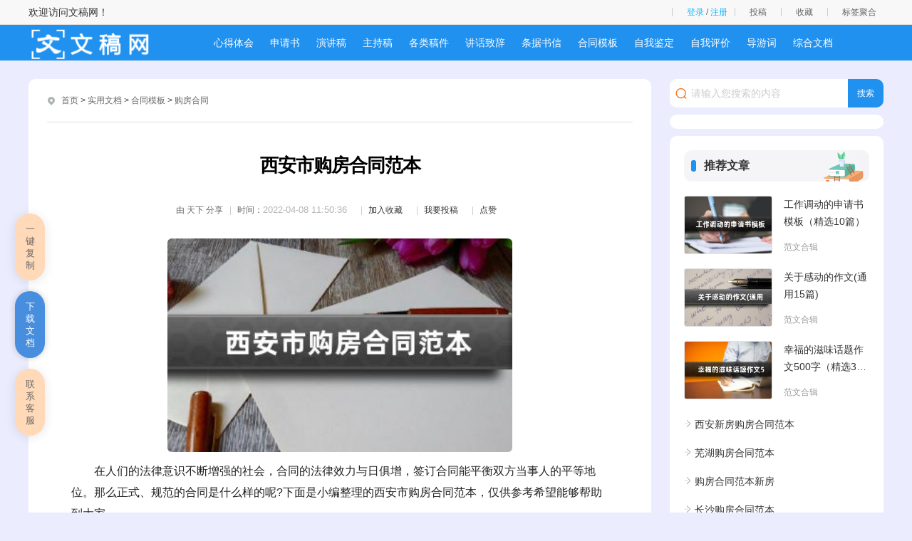

--- FILE ---
content_type: text/html
request_url: https://w.zujuanshi.com/shiyongwendang/hetongmoban/goufanghetong/46560.html
body_size: 14461
content:
<!doctype html>
<html>
<head>
<meta charset="utf-8">
<title>西安市购房合同范本 - 文稿网</title>
<meta name="keywords" content="西安市购房合同,西安市购房协议,西安市,购房,合同" />
<meta name="description" content="西安市购房合同范本 " />
<script src="/skin/zhann/js/head.js"></script>
<link href="/skin/zhann/css/article.css" rel="stylesheet" type="text/css" />
<link href="/skin/zhann/css/copy.css" rel="stylesheet" type="text/css" />
<script src="/e/extend/LgyAjaxLogin/api3.js" type="text/javascript"></script>
<script>$(function(){$('a[href^="#"]').click(function(){var speed=400;var href=$(this).attr("href");var target=$(href=="#"||href==""?'html':href);var position=target.offset().top-50;$('body,html').animate({scrollTop:position},speed,'swing');return false})});</script>
<style>#sidebar{width: 280px;top: 36px;}</style>
<script>var divOffsetTop=0;window.onscroll=function(){var div=document.getElementById("sidebar");var topVal=0;if(window.pageYOffset){topVal=window.pageYOffset}else if(document.documentElement.scrollTop){topVal=document.documentElement.scrollTop}else if(document.body.scrolltop){topVal=document.body.scrolltop}if(topVal<=divOffsetTop){div.style.position=""}else{div.style.position="fixed"}};window.onload=function(){var div=document.getElementById("sidebar");divOffsetTop=div.offsetTop};</script>
<script type="text/javascript">(function(){var ua=navigator.userAgent.toLowerCase();var bIsIpad=ua.match(/ipad/i)=="ipad";var bIsIphoneOs=ua.match(/iphone os/i)=="iphone os";var bIsAndroid=ua.match(/android/i)=="android";var bIsWM=ua.match(/windows mobile/i)=="windows mobile";var host="http://m.zujuanshi.com";var pathname=window.location.pathname;if(bIsIpad||bIsIphoneOs||bIsAndroid||bIsWM){window.location.href=host+pathname}})();</script>
</head>
<body>
<div class="author-header">
<div class="main">
<div class="author-header-r fr1">
欢迎访问文稿网！</div>
		<div class="author-header-r fr">
			<span class="au-login LoginStatus" id="LoginStatus"></span>
			<a class="header-btn mytg" href="/e/DoInfo/ChangeClass.php?mid=1">投稿</a>
			<a class="header-btn mysc" href="/e/member/fava/">收藏</a>
			<a class="header-btn tags" href="/tags/" target="_blank">标签聚合</a>
		</div>
	</div>
</div>
	<header class="ar_header">
		<div class="main">
			<div class="logo fl">
				<a href="/" class="fl"><img src="/skin/zhann/images/logo.png"></a>
			</div>
			<nav class="nav3 fr">
				<ul class="nav_wrap">
<li class="nav_item ts"><a href="/shiyongwendang/xindetihui">心得体会</a></li>
<li class="nav_item ts"><a href="/shiyongwendang/shenqingshu">申请书</a></li>
<li class="nav_item ts"><a href="/shiyongwendang/yanjianggao">演讲稿</a></li>
<li class="nav_item ts"><a href="/shiyongwendang/zhuchigao">主持稿</a></li>
<li class="nav_item ts"><a href="/shiyongwendang/geleigaojian">各类稿件</a></li>
<li class="nav_item ts"><a href="/shiyongwendang/jianghuazhici">讲话致辞</a></li>
<li class="nav_item ts"><a href="/shiyongwendang/tiaojushuxin">条据书信</a></li>
<li class="nav_item ts"><a href="/shiyongwendang/hetongmoban">合同模板</a></li>
<li class="nav_item ts"><a href="/shiyongwendang/ziwojianding">自我鉴定</a></li>
<li class="nav_item ts"><a href="/shiyongwendang/ziwopingjia">自我评价</a></li>
<li class="nav_item ts"><a href="/shiyongwendang/daoyouci">导游词</a></li>
<li class="nav_item ts"><a href="/shiyongwendang/zonghewendang">综合文档</a></li>
<li class="nav_item ts"><a href="/shiyongwendang/zonghefanwen">综合范文</a></li>
				</ul>
			</nav>
		</div>
	</header>
	<div class="con main">
		<div class="ar_con_nr bj_mt26">
			<div class="con_l fl">
				<div class="ar_con_top bg">
					<div class="position">
	<em class="iconfont ca icon-dingwei"></em>
	<a href="https://www.zujuanshi.com/">首页</a>&nbsp;>&nbsp;<a href="https://www.zujuanshi.com/shiyongwendang/">实用文档</a>&nbsp;>&nbsp;<a href="https://www.zujuanshi.com/shiyongwendang/hetongmoban/">合同模板</a>&nbsp;>&nbsp;<a href="https://www.zujuanshi.com/shiyongwendang/hetongmoban/goufanghetong/">购房合同</a>					</div>
				</div>
				<article class="ar_con bg louti">
					<div class="ar_title">
						<h1>西安市购房合同范本</h1>
						<div class="ar_title_b">
							<div class="sub_title clear">
<span class="sp1 c6 fl">由 <em class="nickname">天下</em> 分享</span>
<span class="sp2 c6 fl">时间：<time class="fxtime">2022-04-08 11:50:36</time></span>
<span class="sp2 c6 fl"><a href="https://www.zujuanshi.com/e/member/fava/add/?classid=333&id=46560" target="_blank">加入收藏</a></span>
<span class="sp2 c6 fl"><a href="/e/DoInfo/" target="_blank">我要投稿</a></span>
<span class="sp2 c6 fl diggit"><a href="JavaScript:makeRequest('https://www.zujuanshi.com/e/public/digg/?classid=333&id=46560&dotop=1&doajax=1&ajaxarea=diggnum','EchoReturnedText','GET','');">点赞</a><td></td></span>
<div class="" style="display:none"><table border="0" align="center" cellpadding="0" cellspacing="0" class="digg"><tr><td class="diggnum" id="diggnum"><strong><script type="text/javascript" src="https://www.zujuanshi.com/e/public/ViewClick/?classid=333&id=46560&down=5"></script></strong></td></tr></table></div>
							</div>
						</div>
					</div>
					<div class="gg_title" align="center"><div class="asd_con_5"><script src="/d/js/acmsd/thea5.js"></script></div>	</div>
					<div class="con_article con_main" id="docopy">
<p><img src="/pic/西安市购房合同范本.jpg" alt="西安市购房合同范本" style="width: 484px; height: 300px;"></p>
<p style="text-indent: 2em; text-align: left;">在人们的法律意识不断增强的社会，合同的法律效力与日俱增，签订合同能平衡双方当事人的平等地位。那么正式、规范的合同是什么样的呢?下面是小编整理的西安市购房合同范本，仅供参考希望能够帮助到大家。</p><p style="text-indent: 2em; text-align: left;"><strong style="color:#125b86">西安市购房合同范本1</strong></p><p style="text-indent: 2em; text-align: left;">出卖方(甲方)：______________</p><p style="text-indent: 2em; text-align: left;">地址：____________邮码：____________电话：____________</p><p style="text-indent: 2em; text-align: left;">法定代表人：____________职务：____________</p><p style="text-indent: 2em; text-align: left;">购买方(乙方)：____________________________________</p><p style="text-indent: 2em; text-align: left;">地址：____________邮码：____________电话：____________</p><p style="text-indent: 2em; text-align: left;">法定代表人：____________职务：____________</p><p style="text-indent: 2em; text-align: left;">根据国家有关房产的规定，甲乙双方经协商一致，签订本合同，以资共同信守执行。</p><p style="text-indent: 2em; text-align: left;">第一条乙方购买甲方座落在____市____街____巷____号的房屋__栋__间，建筑面积为____平方米。</p><p style="text-indent: 2em; text-align: left;">第二条上述房产的交易价格：</p><p style="text-indent: 2em; text-align: left;">第三条付款时间与办法：</p><p style="text-indent: 2em; text-align: left;">1.</p><p style="text-indent: 2em; text-align: left;">2.</p><p style="text-indent: 2em; text-align: left;">第四条甲方应于____年__月__日前将交易的房产全部交付给乙方使用。</p><p style="text-indent: 2em; text-align: left;">第五条税费分担</p><p style="text-indent: 2em; text-align: left;">1.甲方承担房产交易中房产局应征收甲方的交易额的____%的交易费;承担公证费、协议公证费。</p><p style="text-indent: 2em; text-align: left;">2.乙方承担房产交易中房产局应征收乙方的交易额的____%的交易费，承担房产交易中国家征收的一切其他税费。</p><p style="text-indent: 2em; text-align: left;">第六条违约责任</p><p style="text-indent: 2em; text-align: left;">1.乙方必须按期向甲方付款，如逾期，每逾期一天，应向甲方偿付违约部分房产款____%的违约金。</p><p style="text-indent: 2em; text-align: left;">2.甲方必须按期将房产交付乙方使用，否则，每逾期一天，应向乙方偿付违约部分房产款____%的违约金。</p><p style="text-indent: 2em; text-align: left;">第七条本合同主体</p><p style="text-indent: 2em; text-align: left;">1.甲方是____________共______人，委托代理人________即甲方代表人。</p><p style="text-indent: 2em; text-align: left;">2.乙方是____________单位，代表人是____________。</p><p style="text-indent: 2em; text-align: left;">第八条本合同经国家公证机关____公证处公证。</p><p style="text-indent: 2em; text-align: left;">第九条本合同一式份。甲方产权人各一份。乙方一份，________房产管理局、________公证处各一份。</p><p style="text-indent: 2em; text-align: left;">第十条本合同发生争议的解决方式：</p><p style="text-indent: 2em; text-align: left;">甲方：________________________</p><p style="text-indent: 2em; text-align: left;">乙方：________________________</p><p style="text-indent: 2em; text-align: left;">____年____月____日二手房买卖合同出卖方(甲方)：____________________________________</p><p style="text-indent: 2em; text-align: left;">地址：____________电话：____________</p><p style="text-indent: 2em; text-align: left;">购买方(乙方)：____________________________________</p><p style="text-indent: 2em; text-align: left;">地址：____________电话：____________甲乙双方就房屋买卖事项经过多次协商，一致同意订立合同条款如下，以资共同遵守。</p><p style="text-indent: 2em; text-align: left;">一、甲方愿将自有坐落——市——路——号房屋——间，建筑面积___平方米售卖给乙方。</p><p style="text-indent: 2em; text-align: left;">二、甲方出售给乙方的房屋东至___，南至___，西至___，北至(附四至平面图一张)。其房屋包括阳台、走道、楼梯、卫生间、灶间及其他设备。</p><p style="text-indent: 2em; text-align: left;">三、上列房屋包括附属设备，双方议定房屋价款人民币___万元，由甲方售卖给乙方。</p><p style="text-indent: 2em; text-align: left;">四、房屋价款乙方分三期付给甲方。</p><p style="text-indent: 2em; text-align: left;">第一期，在双方签订买卖合同之日，付人民币___万元;第二期，在交付房屋之日付人民币___万元;第三期，在房屋产权批准过户登记之日付清。每期付款，甲方收到后出具收据。</p><p style="text-indent: 2em; text-align: left;">五、甲方应自本合同签订日起天内将房屋腾空，连同原房屋所有权证等有关证件，点交乙方，由乙方出具收到凭证。</p><p style="text-indent: 2em; text-align: left;">六、在办理房屋产权移转过户登记时，甲方应出具申请房屋产权移转给乙方的书面报告。如需要甲方出面处理的，不论何时，甲方应予协助。如因甲方的延误，致影响产权过户登记，因而遭受的损失，由甲方负赔偿责任</p><p style="text-indent: 2em; text-align: left;">七、本合同签订前，该房屋如有应缴纳的一切捐税、费用，概由甲方负责。本合同发生的过户登记费、契税、估价费、印花税由乙方负担。其他税费按有关法律规定，各自承担</p><p style="text-indent: 2em; text-align: left;">八、甲方如不按合同规定的日期交付房屋，每逾期l天按房价的总额3%计算违约金给予乙方。逾期超过3个月时，乙方可解除本合同。解约时，甲方除将已收的房价款全部退还乙方外，并应赔偿所付房价款同额的赔偿金给乙方。</p><p style="text-indent: 2em; text-align: left;">九、乙方全部或一部分不履行本合同第四条规定的日期给付房价款时，其逾期部分，乙方应加付按日5%卅算的违约金给予甲方。逾期超过3个月时，甲方可解除本合同。解约时，乙方已付的房价款作为赔偿金归甲方所有。</p><p style="text-indent: 2em; text-align: left;">十、甲方保证其出卖给乙方的房屋，产权清楚，绝无其他权利设定或其他纠纷。乙方买受后，如该房屋产权有纠葛，致影响乙方权利的行使，概由甲方负责清理，并赔偿乙方损失。</p><p style="text-indent: 2em; text-align: left;">十一、交屋时，乙方发现房屋构造或设备与合同约定的不符，经鉴定属实，甲方应于1个月内予以修理，如逾期不修理，乙方可自行修理，费用在房价款中扣除。如修理仍达不到合同约定的要求，乙方可解除合同，解约时，甲方除返还全部房价款外，并按本合同第八条规定承担违约责任。</p><p style="text-indent: 2em; text-align: left;">十二、房屋所占用的土地(包括庭院围墙等)所有权属于国家。乙方取得上述房屋占有相应比例的土地使用权，并依照国家法律的规定缴纳土地使用税及其他有关费用。</p><p style="text-indent: 2em; text-align: left;">十三、本合同的附件与合同有同等效力</p><p style="text-indent: 2em; text-align: left;">十四、本合同一式四份，甲乙双方各执一份，另两份分别送交房产和土地管理机关办理产权过户登记手续。</p><p style="text-indent: 2em; text-align: left;">第十五、本合同发生争议的解决方式：</p><p style="text-indent: 2em; text-align: left;">甲方：乙方：</p><p style="text-indent: 2em; text-align: left;"><strong style="color:#125b86">西安市购房合同范本2</strong></p><p style="text-indent: 2em; text-align: left;">出售方(甲方)：</p><p style="text-indent: 2em; text-align: left;">买受方(乙方)：</p><p style="text-indent: 2em; text-align: left;">一、双方交易的房地产基本情况：(若本条描述的该房地产之条件与实际情况不符或不详尽，则以该房地产权属证明或相关法律文书的记载内容为准，且双方同意不再另行签订补充协议予以变更和确认。)</p><p style="text-indent: 2em; text-align: left;">1。1类型：□住宅□花园住宅□办公楼□商铺(商场)□其他</p><p style="text-indent: 2em; text-align: left;">1。2交易房屋坐落于区路弄号室以及其附属的号车位;</p><p style="text-indent: 2em; text-align: left;">1。3建筑面积：平方米(具体面积以产权证登记为准);户型：室厅卫;</p><p style="text-indent: 2em; text-align: left;">1。4权利人;</p><p style="text-indent: 2em; text-align: left;">1。5房地产权证/房屋所有权证编号：沪房(地)字()第号;</p><p style="text-indent: 2em; text-align: left;">预售合同预售登记编号：;</p><p style="text-indent: 2em; text-align: left;">1。6室内装修情况：;</p><p style="text-indent: 2em; text-align: left;">1。7附属设施、设备：;</p><p style="text-indent: 2em; text-align: left;">1。8是否已设立抵押：□否□是，抵押权利人：;贷款余额：约元;</p><p style="text-indent: 2em; text-align: left;">贷款余额处理方案：□甲方自行还清;□乙方首期房价款由丙方保管并优先用于偿还，余额转付甲方/不足部分甲方自行补足;□转由乙方承担(转贷款，或称转按揭)</p><p style="text-indent: 2em; text-align: left;">1。9是否已设立租赁：□否□是(租赁期限：年月日至年月日)，是否已取得承租人放弃对该房地产优先购买权的书面证明：□否□是</p><p style="text-indent: 2em; text-align: left;">1。10其他约定事项：;</p><p style="text-indent: 2em; text-align: left;">二、乙方为表示对甲方所有的房地产之购买诚意，向甲方支付定金计人民币元整。</p><p style="text-indent: 2em; text-align: left;">三、买房条件：</p><p style="text-indent: 2em; text-align: left;">3。1房价款：人民币元整。</p><p style="text-indent: 2em; text-align: left;">3。2房价款的支付方式：</p><p style="text-indent: 2em; text-align: left;">3。2。1首期房价款为元(其中包括乙方已经支付的定金元)。</p><p style="text-indent: 2em; text-align: left;">如需用于偿还贷款的，乙方应与买卖合同签订后且抵押权人许可的最短时间内替甲方支付至甲方的抵押房款还款账号，如有剩余转付甲方，如果不足甲方自行补足，并应该由甲方办妥该房屋的抵押解除手续。</p><p style="text-indent: 2em; text-align: left;">如甲方自行筹款还清贷款的，乙方应当于房屋买卖合同签订日内直接支付给甲方，在抵押权人许可的最短时间内，甲方自行筹款解除该房屋的抵押并办妥相关手续。</p><p style="text-indent: 2em; text-align: left;">如该房屋没有抵押，首付款应当于签订房屋买卖合同日支付支付给甲方。</p><p style="text-indent: 2em; text-align: left;">3。2。2第二期房价款元。</p><p style="text-indent: 2em; text-align: left;">a乙方自筹资金支付的：在申请办理过户手续并由乙方收到收件收据回执当日，乙方直接支付给甲方。</p><p style="text-indent: 2em; text-align: left;">b乙方银行贷款需要支付的，由乙方的贷款银行支付，房款期限以银行贷款实际放款日为准。乙方银行贷款审批手续应当在双方约定的过户日前办妥，否则视为申请贷款失败或者部分失败，乙方应当于过户当日以现金方式直接支付给甲方或者向甲方补足贷款不足部分。</p><p style="text-indent: 2em; text-align: left;">3。2。3尾款计人民币元，应当于办妥交房手续当日支付给甲方，如需担保户口迁移的，应当于约定的户口迁出日付清尾款。</p><p style="text-indent: 2em; text-align: left;">3。3其他：</p><p style="text-indent: 2em; text-align: left;">3。3。1、甲方已经支付给该房地产发展商或物业管理公司或其他相关部门的维修基金(若有)、管理费押金(若有)、电话初装费(若有)、煤气初装费(若有)、有限电视申请费(若有)、等已包含在房价款内，不再另行结算，但以上各项的要名费由乙方承担。</p><p style="text-indent: 2em; text-align: left;">3。3。2、该房地产内的附属设施、设备及室内装饰的价格均已包含在房价款内，并随该房地产交付同时一并转让乙方。</p><p style="text-indent: 2em; text-align: left;">3。3。3、甲方承诺自该房地产权利转移(送件取得收件收据)之日起的日内，向房屋所在地的公安派出机构办理原有户口(若有)的迁出手续，如由于甲方未及时迁出户口造成乙方损失的，甲方承担赔偿责任。</p><p style="text-indent: 2em; text-align: left;">3。3。4、甲、乙双方应根据国家法律、法规等规定各自承担本交易所产生的税、费。(买卖合同如需公正，公证费用由引发公证的原因方承担，借款抵押合同如需公证，公证费用由乙方承担)。</p><p style="text-indent: 2em; text-align: left;">3。3。5、如3。2。2款b项所述乙方的贷款申请未经贷款银行审核通过或者审核通过的额度不足申请额度，则乙方应于送件当日将其补足并支付给甲方。</p><p style="text-indent: 2em; text-align: left;">四、甲乙双方约定于年月日前签订正式《西安市房地产买卖合同》或类似合同。</p><p style="text-indent: 2em; text-align: left;">如果甲方未能履行本条所述事项的，应当双倍返还定金，如果乙方未能履行本条所述事项可，则已支付甲方的定金不予返还。</p><p style="text-indent: 2em; text-align: left;">五、双方约定应当于签订房屋买卖合同后日内办理房屋买卖过户手续。</p><p style="text-indent: 2em; text-align: left;">六、双方约定应当与过户后日内办理交房手续并应当办妥该房屋的维修基金、水电煤气以及有限电视的过户手续。</p><p style="text-indent: 2em; text-align: left;">七、依据本协议，乙方应当支付给甲方的任何款项。若需通过转帐等方式支付的，甲方同意支付至以下账户：</p><p style="text-indent: 2em; text-align: left;">户名：;开户银行：;账号：;</p><p style="text-indent: 2em; text-align: left;">八、甲、乙双方在本协议盖章处书写的联络地址即为本协议下任何书面通知的送达地址，若因受送达方拒收或因联络地址错误无法送达的，均按照付邮日(以邮局邮戳为准)视作通知方已依本协议给予书面通知。若任何一方联络地址变更的，应及时书面通知相对方。</p><p style="text-indent: 2em; text-align: left;">九、本协议各方约定的其他事项：。</p><p style="text-indent: 2em; text-align: left;">十、本协议一式三份，经三方签章后即为生效，三方各执一份。</p><p style="text-indent: 2em; text-align: left;">出卖方(甲方)：买卖方(乙方)：</p><p style="text-indent: 2em; text-align: left;">代理人(代表人)：代理人(代表人)：</p><p style="text-indent: 2em; text-align: left;">证件号码：证件号码：</p><p style="text-indent: 2em; text-align: left;">联络地址：联络地址：</p><p style="text-indent: 2em; text-align: left;">日期：日期：</p><p style="text-indent: 2em; text-align: left;">定金收款收据</p><p style="text-indent: 2em; text-align: left;">本人，身份证号码为</p><p style="text-indent: 2em; text-align: left;">是西安市区路弄号室的产权人，兹收到购买上述房屋的购房定金人民币元整(大写)。</p><p style="text-indent: 2em; text-align: left;">立此为据。</p><p style="text-indent: 2em; text-align: left;">收款人：</p><p style="text-indent: 2em; text-align: left;">年月日</p><p style="text-indent: 2em; text-align: left;"><strong style="color:#125b86">西安市购房合同范本3</strong></p><p style="text-indent: 2em; text-align: left;">出卖方(甲方)：______________</p><p style="text-indent: 2em; text-align: left;">地址：____________邮码：____________电话：____________</p><p style="text-indent: 2em; text-align: left;">法定代表人：____________职务：____________</p><p style="text-indent: 2em; text-align: left;">购买方(乙方)：____________________________________</p><p style="text-indent: 2em; text-align: left;">地址：____________邮码：____________电话：____________</p><p style="text-indent: 2em; text-align: left;">法定代表人：____________职务：____________</p><p style="text-indent: 2em; text-align: left;">根据国家有关房产的规定，甲乙双方经协商一致，签订本合同，以资共同信守执行。</p><p style="text-indent: 2em; text-align: left;">第一条乙方购买甲方座落在____市____街____巷____号的房屋__栋__间，建筑面积为____平方米。</p><p style="text-indent: 2em; text-align: left;">第二条上述房产的交易价格：</p><p style="text-indent: 2em; text-align: left;">第三条付款时间与办法：</p><p style="text-indent: 2em; text-align: left;">1.</p><p style="text-indent: 2em; text-align: left;">2.</p><p style="text-indent: 2em; text-align: left;">第四条甲方应于____年__月__日前将交易的房产全部交付给乙方使用。</p><p style="text-indent: 2em; text-align: left;">第五条税费分担</p><p style="text-indent: 2em; text-align: left;">1.甲方承担房产交易中房产局应征收甲方的交易额的____%的交易费;承担公证费、协议公证费。</p><p style="text-indent: 2em; text-align: left;">2.乙方承担房产交易中房产局应征收乙方的交易额的____%的交易费，承担房产交易中国家征收的一切其他税费。</p><p style="text-indent: 2em; text-align: left;">第六条违约责任</p><p style="text-indent: 2em; text-align: left;">1.乙方必须按期向甲方付款，如逾期，每逾期一天，应向甲方偿付违约部分房产款____%的违约金。</p><p style="text-indent: 2em; text-align: left;">2.甲方必须按期将房产交付乙方使用，否则，每逾期一天，应向乙方偿付违约部分房产款____%的违约金。</p><p style="text-indent: 2em; text-align: left;">第七条本合同主体</p><p style="text-indent: 2em; text-align: left;">1.甲方是____________共______人，委托代理人________即甲方代表人。</p><p style="text-indent: 2em; text-align: left;">2.乙方是____________单位，代表人是____________。</p><p style="text-indent: 2em; text-align: left;">第八条本合同经国家公证机关____公证处公证。</p><p style="text-indent: 2em; text-align: left;">第九条本合同一式份。甲方产权人各一份。乙方一份，________房产管理局、________公证处各一份。</p><p style="text-indent: 2em; text-align: left;">第十条本合同发生争议的解决方式：</p><p style="text-indent: 2em; text-align: left;">甲方：________________________</p><p style="text-indent: 2em; text-align: left;">乙方：________________________</p><p style="text-indent: 2em; text-align: left;">____年____月____日</p><p style="text-indent: 2em; text-align: left;"><strong style="color:#125b86">西安市购房合同范本4</strong></p><p style="text-indent: 2em; text-align: left;">甲方：____________________</p><p style="text-indent: 2em; text-align: left;">乙方：____________________</p><p style="text-indent: 2em; text-align: left;">根据国家和_________省(市)法律、法规和有关规定，甲、乙双方在平等、自愿、协商一致的基础上就下列房地产买卖达成如下协议：</p><p style="text-indent: 2em; text-align: left;">第一条房屋的基本情况</p><p style="text-indent: 2em; text-align: left;">甲方房屋(以下简称该房屋)坐落于___________________;位于第_________层，共_________(套/间)，房屋结构为_________，建筑面积_________平方米(其中实际建筑面积_________平方米，公共部位与公用房屋分摊建筑面积_________平方米)，房屋用途为_________;该房屋平面图见本合同附件一，该房屋内部附着设施见附件二;(房屋所有权证号、土地使用权证号/房地产权证号)为_________。</p><p style="text-indent: 2em; text-align: left;">第二条房屋面积的特殊约定</p><p style="text-indent: 2em; text-align: left;">1、本合同第一条所约定的面积为(甲方暂测/原产权证上标明/房地产产权登记机关实际测定)面积。如暂测面积或原产权证上标明的面积(以下简称暂测面积)与房地产产权登记机关实际测定的面积有差异的，以房地产产权登记机关实际测定面积(以下简称实际面积)为准。</p><p style="text-indent: 2em; text-align: left;">2、该房屋交付时，房屋实际面积与暂测面积的差别不超过暂测面积的±_________%(不包括±_________%)时，房价款保持不变。</p><p style="text-indent: 2em; text-align: left;">3、实际面积与暂测面积差别超过暂测面积的±_________%(包括±_________%)时，甲乙双方同意按下述第_________种方式处理：</p><p style="text-indent: 2em; text-align: left;">(1)乙方有权提出退房，甲方须在乙方提出退房要求之日起_________天内将乙方已付款退还给乙方，并按_________利率付给利息。</p><p style="text-indent: 2em; text-align: left;">(2)每平方米价格保持不变，房价款总金额按实际面积调整。</p><p style="text-indent: 2em; text-align: left;">(3)________________________。</p><p style="text-indent: 2em; text-align: left;">第三条土地使用权性质</p><p style="text-indent: 2em; text-align: left;">1、该房屋相应的土地使用权取得方式为___________________。</p><p style="text-indent: 2em; text-align: left;">2、土地使用权年限自_________年_________月_________日，至_________年_________月_________日止。以划拨方式取得土地使用权的房地产转让批准文件号为_________;该房屋买卖后，按照有关规定，乙方(必须/无须)补办土地使用权出让手续。</p><p style="text-indent: 2em; text-align: left;">第四条价格</p><p style="text-indent: 2em; text-align: left;">按(总建筑面积/实际建筑面积)计算，该房屋售价为(_________币)每平方米_________元，总金额为(_________币)_________元整。</p><p style="text-indent: 2em; text-align: left;">第五条付款方式</p><p style="text-indent: 2em; text-align: left;">1、乙方应于本合同生效之日向甲方支付定金(_________币)_________元整，并应于本合同生效之日起_________日内将该房屋全部价款付给甲方。</p><p style="text-indent: 2em; text-align: left;">2、已付定金将在最后一期付款时冲抵，支付方式为以下第_________种：</p><p style="text-indent: 2em; text-align: left;">(1)现金______________;</p><p style="text-indent: 2em; text-align: left;">(2)支票______________;</p><p style="text-indent: 2em; text-align: left;">(3)汇款______________。</p><p style="text-indent: 2em; text-align: left;">第六条交付期限</p><p style="text-indent: 2em; text-align: left;">甲方应于本合同生效之日起_________日内，将该房屋的产权证书交给乙方，并应收到该房屋全部价款之日起_________日内，将该房屋付给乙方。</p><p style="text-indent: 2em; text-align: left;">第七条乙方逾期付款的违约责任</p><p style="text-indent: 2em; text-align: left;">1、乙方如未按本合同第五条规定的时间付款，甲方对乙方的逾期付款有权追究违约利息。自本合同规定的应付款限期之第二天起至实际付款之日止，月利息按_________计算。</p><p style="text-indent: 2em; text-align: left;">2、逾期超过_________天后，即视为乙方不履行本合同。届时，甲方有权按下述第_________种约定，追究乙方的违约责任。</p><p style="text-indent: 2em; text-align: left;">(1)终止合同，乙方按累计应付款的_________%向甲方支付违约金。甲方实际经济损失超过乙方支付的违约金时，实际经济损失与违约金的差额部分由乙方据实赔偿。</p><p style="text-indent: 2em; text-align: left;">(2)乙方按累计应付款的_________%向甲方支付违约金，合同继续履行。</p><p style="text-indent: 2em; text-align: left;">(3)___________________。</p><p style="text-indent: 2em; text-align: left;">第八条甲方逾期交付房屋的违约责任</p><p style="text-indent: 2em; text-align: left;">1、除人力不可抗拒的自然灾害等特殊情况外，甲方如未按本合同第六条规定的期限将该房屋交给乙方使用，乙方有权按已交付的房价款向甲方追究违约利息。按本合同规定的交付期限的第二天起至实际交付之日止，月利息在_________个月内按_________利率计算;自第_________个月起，月利息则按_________利率计算。</p><p style="text-indent: 2em; text-align: left;">2、逾期超过_________个月，则视为甲方不履行本合同，乙方有权按下列第_________种约定，追究甲方的违约责任。</p><p style="text-indent: 2em; text-align: left;"><strong style="color:#125b86">西安市购房合同范本5</strong></p><p style="text-indent: 2em; text-align: left;">甲方:</p><p style="text-indent: 2em; text-align: left;">乙方:</p><p style="text-indent: 2em; text-align: left;">1.甲方的房屋座落在闵行区碧江路_弄_号_室,建筑面积_平方米。</p><p style="text-indent: 2em; text-align: left;">2.甲乙双方协商一致同意上述房地产转让价格为￥460000元(大写:人民币肆拾陆万元正)。</p><p style="text-indent: 2em; text-align: left;">3.双方约定房屋定金数额为￥0000元正(大写:人民币壹万元正)于定金协议签定当天支付,定金支付后本协议生效。</p><p style="text-indent: 2em; text-align: left;">4.甲方在收到定金后在双方签定房屋买卖合同前将房屋出售给他人,视为甲方违约,双倍返还定金。</p><p style="text-indent: 2em; text-align: left;">5.乙方必须在定金支付后_天内于_日前签定房屋买卖合同,同时支付首期房款￥_元(大写:人民币_)第二期房款为_元(大写:人民币_)于_前支付余款为按揭贷款方式支付,并在买卖合同签定后一周内开始办理,一月内办理完毕。超出时间视为乙方违约,定金不退还。</p><p style="text-indent: 2em; text-align: left;">6.维修基金由乙方付给甲方,具体数额看维修基金发票。</p><p style="text-indent: 2em; text-align: left;">7.乙方的按揭贷款由乙方自行办理,但甲方必须协助。</p><p style="text-indent: 2em; text-align: left;">8.如有未尽事宜,可双方协商解决。</p><p style="text-indent: 2em; text-align: left;">甲方:乙方:</p><p style="text-indent: 2em; text-align: left;">地址:地址:</p><p style="text-indent: 2em; text-align: left;">身份证号码:身份证号码:</p><p style="text-indent: 2em; text-align: left;">时间:20__年__月__日：时间：20__年__月__日</p><p style="text-indent: 2em; text-align: left;">【篇二】2020年二手房购房定金合同范文</p><p style="text-indent: 2em; text-align: left;">甲方：</p><p style="text-indent: 2em; text-align: left;">乙方：</p><p style="text-indent: 2em; text-align: left;">甲、乙双方遵循自愿、公平和诚实信用的原则、经协商一致，就乙方向甲方购买房屋事宜，订立本合同。</p><p style="text-indent: 2em; text-align: left;">第一条：乙方购买的房屋位于__市__区___，(以下简称该房屋)。甲方已取得该房屋的房屋所有权证(编号：__)，该房屋建筑面积为：__平方米，产权人：__。</p><p style="text-indent: 2em; text-align: left;">第二条：双方一致同意该房屋成交价格为人民币元.此房价为净价,税费由乙方承担,房屋内保留设施设备清单如下:</p><p style="text-indent: 2em; text-align: left;">第三条：乙方同意签订本合同时，向甲方支付人民币__万元的购房定金，作为甲、乙双方当事人订立该房屋买卖合同的担保，签订房屋买卖合同后，乙方支付的定金转为房价款.</p><p style="text-indent: 2em; text-align: left;">第四条：甲方拒绝签订房屋买卖合同的，双倍返还已收取的定金;乙方拒绝签订房屋买卖合同的，无权要求甲方返还已收取的定金。</p><p style="text-indent: 2em; text-align: left;">第五条：甲方同意配合乙方提供办理银行贷款所需要的材料及手续.</p><p style="text-indent: 2em; text-align: left;">第六条：甲方未告知乙方在签订本合同前该房屋已存在的出租、查封、共有权人不同意出售等事实的，乙方因此原因拒绝签订房屋买卖合同的，甲方应双倍返还乙方已支付的定金。甲方在乙方支付认购定金之日起至本认购书解除之日止，将该商品房另行出卖给第三方的，甲方应当向乙方双倍返还定金。</p><p style="text-indent: 2em; text-align: left;">第七条：本协议一式叁份，甲乙丙各持一份，签字生效。</p><p style="text-indent: 2em; text-align: left;">甲方：(签章)乙方：(签章)丙方：</p><p style="text-indent: 2em; text-align: left;">身份证号码：身份证号码：</p><p style="text-indent: 2em; text-align: left;">时间：20__年__月__日</p><p style="text-indent: 2em; text-align: left;"><strong style="color:#125b86"><em style="display:none"></em>西安市购房合同范本相关文章：</strong></p><p style="text-indent: 2em; text-align: left;">★ 陕西购房合同范本5篇</p><p style="text-indent: 2em; text-align: left;">★ 2021购房合同范本新房</p><p style="text-indent: 2em; text-align: left;">★ 2021年个人购房合同范本简易</p><p style="text-indent: 2em; text-align: left;">★ 2021签约购房合同范本5篇</p><p style="text-indent: 2em; text-align: left;">★ 西安市购房合同协议范本下载</p><p style="text-indent: 2em; text-align: left;">★ 2021个人购房合同范本模板5篇</p><p style="text-indent: 2em; text-align: left;">★ 西安市最新个人购房合同样本大全</p><p style="text-indent: 2em; text-align: left;">★ 二手房交易购房合同范本5篇</p><p style="text-indent: 2em; text-align: left;">★ 2020标准个人购房合同范本参考</p><p style="text-indent: 2em; text-align: left;">★ 最新二手房购房合同书范本大全</p>					</div>
					<div class="gg_center" align="center"><div class="asd_con_5"><script src="/d/js/acmsd/thea5.js"></script></div>
<div class="pnum">
				<ul class="nav_wrap">
<li class="nav_item ts"><a href="/shiyongwendang/xindetihui">心得体会</a></li>
<li class="nav_item ts"><a href="/shiyongwendang/shenqingshu">申请书</a></li>
<li class="nav_item ts"><a href="/shiyongwendang/yanjianggao">演讲稿</a></li>
<li class="nav_item ts"><a href="/shiyongwendang/zhuchigao">主持稿</a></li>
<li class="nav_item ts"><a href="/shiyongwendang/geleigaojian">各类稿件</a></li>
<li class="nav_item ts"><a href="/shiyongwendang/jianghuazhici">讲话致辞</a></li>
<li class="nav_item ts"><a href="/shiyongwendang/tiaojushuxin">条据书信</a></li>
<li class="nav_item ts"><a href="/shiyongwendang/hetongmoban">合同模板</a></li>
<li class="nav_item ts"><a href="/shiyongwendang/ziwojianding">自我鉴定</a></li>
<li class="nav_item ts"><a href="/shiyongwendang/ziwopingjia">自我评价</a></li>
<li class="nav_item ts"><a href="/shiyongwendang/daoyouci">导游词</a></li>
<li class="nav_item ts"><a href="/shiyongwendang/zonghewendang">综合文档</a></li>
<li class="nav_item ts"><a href="/shiyongwendang/zonghefanwen">综合范文</a></li>
 
<ul>
<a href="/tag/19563" title="西安市购房合同" class="c1" target="_blank">西安市购房合同</a><a href="/tag/34300" title="西安市购房协议" class="c1" target="_blank">西安市购房协议</a><div class="clear"></div>
</ul>
</div>
					<div class="pnum">
						<ul id="page_slice">
							
							<div class="clear"></div>
						</ul>
					</div>
		<div id="xzdz" class="w880 mt20">
		<div class="c-hd"></div>
		</div>
<a id="downdoc1"></div>
					<div class="con_prev clear louti">
						<p class="fl chao f16">上一篇：<a href='https://www.zujuanshi.com/shiyongwendang/hetongmoban/goufanghetong/46558.html'>阜阳购房合同范本</a> </p>
						<p class="fr chao f16">下一篇：<a href='https://www.zujuanshi.com/shiyongwendang/hetongmoban/goufanghetong/46563.html'>南宁购房合同范本</a> </a></p>
					</div>
				</article>
				<div class="list_hot ar_related bj_mt20 louti">
					<div class="head head3"><h4 class="f16">相关推荐文档</h4><span></span></div>
					<ul class="bj_mt26">
						<li class="lb_w1">
							<a href="https://www.zujuanshi.com/shiyongwendang/hetongmoban/goufanghetong/46576.html" title="西安新房购房合同范本" target="_blank#" class="lb_wimg"><em class="icon"></em></a>
							<div class="lb_nr">
								<a href="https://www.zujuanshi.com/shiyongwendang/hetongmoban/goufanghetong/46576.html" title="西安新房购房合同范本" target="_blank" class="lb_bt chao2">西安新房购房合同范本</a>
								<a href="https://www.zujuanshi.com/shiyongwendang/hetongmoban/goufanghetong/" target="_blank" title="购房合同" class="lb_lm">购房合同</a>
							</div>
						</li>
						<li class="lb_w1">
							<a href="https://www.zujuanshi.com/shiyongwendang/hetongmoban/goufanghetong/46579.html" title="芜湖购房合同范本" target="_blank#" class="lb_wimg"><em class="icon"></em></a>
							<div class="lb_nr">
								<a href="https://www.zujuanshi.com/shiyongwendang/hetongmoban/goufanghetong/46579.html" title="芜湖购房合同范本" target="_blank" class="lb_bt chao2">芜湖购房合同范本</a>
								<a href="https://www.zujuanshi.com/shiyongwendang/hetongmoban/goufanghetong/" target="_blank" title="购房合同" class="lb_lm">购房合同</a>
							</div>
						</li>
						<li class="lb_w1">
							<a href="https://www.zujuanshi.com/shiyongwendang/hetongmoban/goufanghetong/46571.html" title="购房合同范本新房" target="_blank#" class="lb_wimg"><em class="icon"></em></a>
							<div class="lb_nr">
								<a href="https://www.zujuanshi.com/shiyongwendang/hetongmoban/goufanghetong/46571.html" title="购房合同范本新房" target="_blank" class="lb_bt chao2">购房合同范本新房</a>
								<a href="https://www.zujuanshi.com/shiyongwendang/hetongmoban/goufanghetong/" target="_blank" title="购房合同" class="lb_lm">购房合同</a>
							</div>
						</li>
						<li class="lb_w1">
							<a href="https://www.zujuanshi.com/shiyongwendang/hetongmoban/goufanghetong/46574.html" title="长沙购房合同范本" target="_blank#" class="lb_wimg"><em class="icon"></em></a>
							<div class="lb_nr">
								<a href="https://www.zujuanshi.com/shiyongwendang/hetongmoban/goufanghetong/46574.html" title="长沙购房合同范本" target="_blank" class="lb_bt chao2">长沙购房合同范本</a>
								<a href="https://www.zujuanshi.com/shiyongwendang/hetongmoban/goufanghetong/" target="_blank" title="购房合同" class="lb_lm">购房合同</a>
							</div>
						</li>
						<li class="lb_w1">
							<a href="https://www.zujuanshi.com/shiyongwendang/hetongmoban/goufanghetong/46569.html" title="忻州购房合同范本" target="_blank#" class="lb_wimg"><em class="icon"></em></a>
							<div class="lb_nr">
								<a href="https://www.zujuanshi.com/shiyongwendang/hetongmoban/goufanghetong/46569.html" title="忻州购房合同范本" target="_blank" class="lb_bt chao2">忻州购房合同范本</a>
								<a href="https://www.zujuanshi.com/shiyongwendang/hetongmoban/goufanghetong/" target="_blank" title="购房合同" class="lb_lm">购房合同</a>
							</div>
						</li>
						<li class="lb_w1">
							<a href="https://www.zujuanshi.com/shiyongwendang/hetongmoban/goufanghetong/46566.html" title="郑州购房合同范本" target="_blank#" class="lb_wimg"><em class="icon"></em></a>
							<div class="lb_nr">
								<a href="https://www.zujuanshi.com/shiyongwendang/hetongmoban/goufanghetong/46566.html" title="郑州购房合同范本" target="_blank" class="lb_bt chao2">郑州购房合同范本</a>
								<a href="https://www.zujuanshi.com/shiyongwendang/hetongmoban/goufanghetong/" target="_blank" title="购房合同" class="lb_lm">购房合同</a>
							</div>
						</li>
						<li class="clear"></li>
					</ul>
				</div>
			</div>
			<div class="con_r fr">
				<div class="search ar_search">
<form name="search_news" method="post" class="search_f yj_10" action="/e/search/index.php" id="keyword">
	<em class="iconfont icon-sousuo ca"></em>
	<input type="text" name="keyboard" id="keyword" class="search_text nobian f16 fl" placeholder="请输入您搜索的内容" required="" oninvalid="setCustomValidity('请输入您搜索的内容');" oninput="setCustomValidity('');">
	<input type="submit" class="search_btn nobian cursor f12 ca fr" value="搜索">
	<input type="hidden" name="tempid" value="1">  
	<input type="hidden" name="show" value="title">
	<input type="hidden" name="tbname" value="news">
</form>
				</div>
				<div class="author_btn"></div>
				<div class="asd_side_1"><script src="/d/js/acmsd/thea1.js"></script></div>
				<div class="hot r_rwap bj_mt10">
				<div class="head head1"><h4 class="f16">推荐文章</h4><span></span></div>
				<div class="lm_hot bj_mt20">
<div class='pic_lb4'>
	<a href='https://www.zujuanshi.com/shiyongwendang/zonghefanwen/fanwenheji/136647.html' title='工作调动的申请书模板（精选10篇）' target='_blank' class='lb_img photo'><img src='/pic/工作调动的申请书模板（精选10篇）.jpg' alt='工作调动的申请书模板（精选10篇）'></a>
	<a href='https://www.zujuanshi.com/shiyongwendang/zonghefanwen/fanwenheji/136647.html' title='工作调动的申请书模板（精选10篇）' target='_blank' class='lb_bt chao2'>工作调动的申请书模板（精选10篇）</a>
	<div class='lb_b f12'>
		<a href='https://www.zujuanshi.com/shiyongwendang/zonghefanwen/fanwenheji/' target='_blank' title='范文合辑' class='c9'>范文合辑</a>
	</div>
</div>
<div class='pic_lb4'>
	<a href='https://www.zujuanshi.com/shiyongwendang/zonghefanwen/fanwenheji/136469.html' title='关于感动的作文(通用15篇)' target='_blank' class='lb_img photo'><img src='/pic/关于感动的作文(通用15篇).jpg' alt='关于感动的作文(通用15篇)'></a>
	<a href='https://www.zujuanshi.com/shiyongwendang/zonghefanwen/fanwenheji/136469.html' title='关于感动的作文(通用15篇)' target='_blank' class='lb_bt chao2'>关于感动的作文(通用15篇)</a>
	<div class='lb_b f12'>
		<a href='https://www.zujuanshi.com/shiyongwendang/zonghefanwen/fanwenheji/' target='_blank' title='范文合辑' class='c9'>范文合辑</a>
	</div>
</div>
<div class='pic_lb4'>
	<a href='https://www.zujuanshi.com/shiyongwendang/zonghefanwen/fanwenheji/136335.html' title='幸福的滋味话题作文500字（精选37篇）' target='_blank' class='lb_img photo'><img src='/pic/幸福的滋味话题作文500字（精选37篇）.jpg' alt='幸福的滋味话题作文500字（精选37篇）'></a>
	<a href='https://www.zujuanshi.com/shiyongwendang/zonghefanwen/fanwenheji/136335.html' title='幸福的滋味话题作文500字（精选37篇）' target='_blank' class='lb_bt chao2'>幸福的滋味话题作文500字（精选37篇）</a>
	<div class='lb_b f12'>
		<a href='https://www.zujuanshi.com/shiyongwendang/zonghefanwen/fanwenheji/' target='_blank' title='范文合辑' class='c9'>范文合辑</a>
	</div>
</div>
<a href='https://www.zujuanshi.com/shiyongwendang/hetongmoban/goufanghetong/46576.html' title='西安新房购房合同范本' target='_blank' class='lb_2 chao f14'>西安新房购房合同范本</a>
<a href='https://www.zujuanshi.com/shiyongwendang/hetongmoban/goufanghetong/46579.html' title='芜湖购房合同范本' target='_blank' class='lb_2 chao f14'>芜湖购房合同范本</a>
<a href='https://www.zujuanshi.com/shiyongwendang/hetongmoban/goufanghetong/46571.html' title='购房合同范本新房' target='_blank' class='lb_2 chao f14'>购房合同范本新房</a>
<a href='https://www.zujuanshi.com/shiyongwendang/hetongmoban/goufanghetong/46574.html' title='长沙购房合同范本' target='_blank' class='lb_2 chao f14'>长沙购房合同范本</a>
<a href='https://www.zujuanshi.com/shiyongwendang/hetongmoban/goufanghetong/46569.html' title='忻州购房合同范本' target='_blank' class='lb_2 chao f14'>忻州购房合同范本</a>
<a href='https://www.zujuanshi.com/shiyongwendang/hetongmoban/goufanghetong/46566.html' title='郑州购房合同范本' target='_blank' class='lb_2 chao f14'>郑州购房合同范本</a>
<a href='https://www.zujuanshi.com/shiyongwendang/hetongmoban/goufanghetong/46560.html' title='西安市购房合同范本' target='_blank' class='lb_2 chao f14'>西安市购房合同范本</a>
<a href='https://www.zujuanshi.com/shiyongwendang/hetongmoban/goufanghetong/46563.html' title='南宁购房合同范本' target='_blank' class='lb_2 chao f14'>南宁购房合同范本</a>
<a href='https://www.zujuanshi.com/shiyongwendang/hetongmoban/goufanghetong/46558.html' title='阜阳购房合同范本' target='_blank' class='lb_2 chao f14'>阜阳购房合同范本</a>
<a href='https://www.zujuanshi.com/shiyongwendang/hetongmoban/goufanghetong/46555.html' title='宁波购房合同范本' target='_blank' class='lb_2 chao f14'>宁波购房合同范本</a>
<a href='https://www.zujuanshi.com/shiyongwendang/hetongmoban/goufanghetong/46549.html' title='2021购房合同文本范本' target='_blank' class='lb_2 chao f14'>2021购房合同文本范本</a>
<a href='https://www.zujuanshi.com/shiyongwendang/hetongmoban/goufanghetong/46552.html' title='长沙市购房合同范本' target='_blank' class='lb_2 chao f14'>长沙市购房合同范本</a>
<a href='https://www.zujuanshi.com/shiyongwendang/hetongmoban/goufanghetong/46546.html' title='江西吉安购房合同范本' target='_blank' class='lb_2 chao f14'>江西吉安购房合同范本</a>
<a href='https://www.zujuanshi.com/shiyongwendang/hetongmoban/goufanghetong/46543.html' title='天津购房合同范本' target='_blank' class='lb_2 chao f14'>天津购房合同范本</a>
<a href='https://www.zujuanshi.com/shiyongwendang/hetongmoban/goufanghetong/46539.html' title='渭南购房合同范本' target='_blank' class='lb_2 chao f14'>渭南购房合同范本</a>
<a href='https://www.zujuanshi.com/shiyongwendang/hetongmoban/goufanghetong/46535.html' title='十堰购房合同范本' target='_blank' class='lb_2 chao f14'>十堰购房合同范本</a>
<a href='https://www.zujuanshi.com/shiyongwendang/hetongmoban/goufanghetong/46529.html' title='全国通用购房合同范本' target='_blank' class='lb_2 chao f14'>全国通用购房合同范本</a>
<a href='https://www.zujuanshi.com/shiyongwendang/hetongmoban/goufanghetong/46532.html' title='恩施购房合同范本' target='_blank' class='lb_2 chao f14'>恩施购房合同范本</a>
<a href='https://www.zujuanshi.com/shiyongwendang/hetongmoban/goufanghetong/46526.html' title='简单通用购房合同范本' target='_blank' class='lb_2 chao f14'>简单通用购房合同范本</a>
<a href='https://www.zujuanshi.com/shiyongwendang/hetongmoban/goufanghetong/46523.html' title='简单私人购房合同范本' target='_blank' class='lb_2 chao f14'>简单私人购房合同范本</a>
					</div>
				</div>
<div class="asd_side_3" id="sidebar">
<script src="/d/js/acmsd/thea3.js"></script>
</div>	
				<div class="hot r_rwap bj_mt10">
					<div class="head head1"><h4 class="f16">热门标签</h4><span></span></div>
					<div class="lm_hot bj_mt20">
<a href="/tag/37187.html" target="_blank" class='lb_2 chao f14'>综合类文档</a>
			<a href="/tag/284.html" target="_blank" class='lb_2 chao f14'>作文</a>
			<a href="/tag/6699.html" target="_blank" class='lb_2 chao f14'>范文</a>
			<a href="/tag/7647.html" target="_blank" class='lb_2 chao f14'>日记</a>
			<a href="/tag/324.html" target="_blank" class='lb_2 chao f14'>教案</a>
			<a href="/tag/37188.html" target="_blank" class='lb_2 chao f14'>实用文</a>
			<a href="/tag/2179.html" target="_blank" class='lb_2 chao f14'>英语</a>
			<a href="/tag/6570.html" target="_blank" class='lb_2 chao f14'>合同</a>
			<a href="/tag/6200.html" target="_blank" class='lb_2 chao f14'>个人</a>
			<a href="/tag/11352.html" target="_blank" class='lb_2 chao f14'>工作计划</a>
			<a href="/tag/4478.html" target="_blank" class='lb_2 chao f14'>自我介绍</a>
			<a href="/tag/15592.html" target="_blank" class='lb_2 chao f14'>方案</a>
			<a href="/tag/5349.html" target="_blank" class='lb_2 chao f14'>心得</a>
			<a href="/tag/15589.html" target="_blank" class='lb_2 chao f14'>策划</a>
			<a href="/tag/6378.html" target="_blank" class='lb_2 chao f14'>班会</a>
			<a href="/tag/10151.html" target="_blank" class='lb_2 chao f14'>申请书</a>
			<a href="/tag/587.html" target="_blank" class='lb_2 chao f14'>观后感</a>
			<a href="/tag/6826.html" target="_blank" class='lb_2 chao f14'>安全</a>
								</div>
				</div>
			</div>
			<div class="clear"></div>
		</div>
	</div>
<footer class="footer">
	<div class="footer_wrap  main">			
		<div class="footer_t">
			<div class="footer_nav fl">

<a href="https://www.zujuanshi.com/about/aboutus/" target="_blank">关于我们</a>
<a href="https://www.zujuanshi.com/about/contact/" target="_blank">联系方式</a>
<a href="https://www.zujuanshi.com/about/hezuo/" target="_blank">商务合作</a>
<a href="https://www.zujuanshi.com/about/links/" target="_blank">友情链接</a>
<a href="https://www.zujuanshi.com/about/pin/" target="_blank">诚聘英才</a>
			</div>
			<a href="javascript:;" class="footer_phone fr">
				<em class="iconfont icon-44"></em>
				<div class="qrcode ts"><img src="/skin/zhann/images/qrcode.png"><p>扫码手机访问</p></div>
			</a>
			<div class="clear"></div>
		</div>
<div class="footer_b">
<p class="cf fl"> 版权声明：本站尊重知识产权，本站内容由互联网用户自发贡献或编辑从互联网收集整理，如有侵权/违法内容，<br>请点击<a rel="nofollow" href="https://wendangwuyou.com/e/tool/feedback/?bid=1" style="color: #19a71f;">【立即举报】</a>，我们会及时处理，谢谢合作！合作QQ：1306325736<a href="https://www.zujuanshi.com/sitemap/index.xml" target="_blank">XML地图</a> </p>
<p class="cf fr">Copyright @ 2006 - <span class="years">2022</span> w.zujuanshi.com All Rights Reserved<br>
文稿网 版权所有<a href="https://beian.miit.gov.cn/" target="_blank" >滇ICP备2021005615号-6</a></p>
<div class="clear"></div>
</div>
	</div>
<script src="/skin/zhann/js/footer.js"></script>
</footer>

	<div class="ar_louti"></div>
	<em class="noshow myarcid">221381</em>
  <div class="artop ts">
   <div class="artop_rwap">
    <div class="artop_left">
     <div class="artop_related ts fl">
      <div class="related_hd">
       <em class="iconfont icon-changjingtuijianpitchon"></em>向你推荐的相关文章
       <em class="iconfont icon-gengduo ts"></em>
      </div>
      <div class="related_bd ts">
       <h4>相关文章列表</h4>
<ul class="related_rwap">
	<li class="lb_w1">
		<a href="https://www.zujuanshi.com/shiyongwendang/hetongmoban/goufanghetong/45900.html" title="完整购房协议模板5篇" target="_blank#" class="lb_wimg"><em class="icon"></em></a>
		<div class="lb_nr">
			<a href="https://www.zujuanshi.com/shiyongwendang/hetongmoban/goufanghetong/45900.html" title="完整购房协议模板5篇" target="_blank" class="lb_bt chao2">完整购房协议模板5篇</a>
			<a href="https://www.zujuanshi.com/shiyongwendang/hetongmoban/goufanghetong/" target="_blank" title="购房合同" class="lb_lm">购房合同</a>
		</div>
	</li>
	<li class="lb_w1">
		<a href="https://www.zujuanshi.com/shiyongwendang/hetongmoban/goufanghetong/45934.html" title="正规购房协议简单范本" target="_blank#" class="lb_wimg"><em class="icon"></em></a>
		<div class="lb_nr">
			<a href="https://www.zujuanshi.com/shiyongwendang/hetongmoban/goufanghetong/45934.html" title="正规购房协议简单范本" target="_blank" class="lb_bt chao2">正规购房协议简单范本</a>
			<a href="https://www.zujuanshi.com/shiyongwendang/hetongmoban/goufanghetong/" target="_blank" title="购房合同" class="lb_lm">购房合同</a>
		</div>
	</li>
	<li class="lb_w1">
		<a href="https://www.zujuanshi.com/shiyongwendang/hetongmoban/goufanghetong/22144.html" title="最新简单购房协议五篇" target="_blank#" class="lb_wimg"><em class="icon"></em></a>
		<div class="lb_nr">
			<a href="https://www.zujuanshi.com/shiyongwendang/hetongmoban/goufanghetong/22144.html" title="最新简单购房协议五篇" target="_blank" class="lb_bt chao2">最新简单购房协议五篇</a>
			<a href="https://www.zujuanshi.com/shiyongwendang/hetongmoban/goufanghetong/" target="_blank" title="购房合同" class="lb_lm">购房合同</a>
		</div>
	</li>
	<li class="lb_w1">
		<a href="https://www.zujuanshi.com/shiyongwendang/hetongmoban/goufanghetong/22171.html" title="2022年购房合同简单版五篇" target="_blank#" class="lb_wimg"><em class="icon"></em></a>
		<div class="lb_nr">
			<a href="https://www.zujuanshi.com/shiyongwendang/hetongmoban/goufanghetong/22171.html" title="2022年购房合同简单版五篇" target="_blank" class="lb_bt chao2">2022年购房合同简单版五篇</a>
			<a href="https://www.zujuanshi.com/shiyongwendang/hetongmoban/goufanghetong/" target="_blank" title="购房合同" class="lb_lm">购房合同</a>
		</div>
	</li>
	<li class="lb_w1">
		<a href="https://www.zujuanshi.com/shiyongwendang/hetongmoban/goufanghetong/45912.html" title="合法购房合同模板5篇" target="_blank#" class="lb_wimg"><em class="icon"></em></a>
		<div class="lb_nr">
			<a href="https://www.zujuanshi.com/shiyongwendang/hetongmoban/goufanghetong/45912.html" title="合法购房合同模板5篇" target="_blank" class="lb_bt chao2">合法购房合同模板5篇</a>
			<a href="https://www.zujuanshi.com/shiyongwendang/hetongmoban/goufanghetong/" target="_blank" title="购房合同" class="lb_lm">购房合同</a>
		</div>
	</li>
	<li class="lb_w1">
		<a href="https://www.zujuanshi.com/shiyongwendang/hetongmoban/goufanghetong/39492.html" title="2022房屋买卖合同正规版本" target="_blank#" class="lb_wimg"><em class="icon"></em></a>
		<div class="lb_nr">
			<a href="https://www.zujuanshi.com/shiyongwendang/hetongmoban/goufanghetong/39492.html" title="2022房屋买卖合同正规版本" target="_blank" class="lb_bt chao2">2022房屋买卖合同正规版本</a>
			<a href="https://www.zujuanshi.com/shiyongwendang/hetongmoban/goufanghetong/" target="_blank" title="购房合同" class="lb_lm">购房合同</a>
		</div>
	</li>
	<li class="clear"></li>
</ul>
</div>
</div>
<div class="artop_search fl">
<form name="search_news" method="post" class="search_f bg yj_10" action="/e/search/index.php" id="keyword">
<em class="iconfont icon-sousuo ca"></em>
<input type="text" name="keyword" class="search_text nobian f16 fl" placeholder="请输入您要搜索的内容" required="" "="" />
<input type="submit" class="search_btn nobian cursor f16 ca fr" value="搜索文档">
<input type="hidden" name="tempid" value="1">  
<input type="hidden" name="show" value="title">
<input type="hidden" name="tbname" value="news">	
</form>
</div>
<div class="artop_download fr">
<div id="downdoc"></div>
</div>
</div>
<div class="artop_right">
<div class="artop_code fr">
<a href="javascript:;" class="boon_btn">领取福利</a>
<div class="code_rwap ts">
<p>微信扫码领取福利</p>
</div>
</div>
<div class="artop_code fr">
<a href="javascript:;" class="share_btn">分享给好友</a>
<div class="code_rwap ts">
<div id="qrcode" title="https://www.zujuanshi.com/shiyongwendang/hetongmoban/goufanghetong/46560.html"></div>
<p>微信扫码分享</p>
</div>
</div>
</div>
</div>
</div>
<script src="/e/data/js/ajax.js" ></script>
<script src="/skin/fword/js/jquery-1.8.3.min.js" ></script>
<script src="/skin/fword/js/jquery.cookie.min.js" ></script>
<script src="/skin/fword/layer/layer.min.js"></script>
<script src="/skin/fword/js/clipboard.min.js"></script>
<script src="/skin/fword/js/fword.js"></script>
<link href="/skin/fword/css/fword.css" rel="stylesheet">
<script src="/e/extend/fword/index.php?classid=333&id=46560&price=[!--price--]&dotype=2&copyid=docopy"></script>
<span id="show_userinfo" style="display:none;"></span>
<link rel="stylesheet" type="text/css" href="/skin/images/ajaxlogin.css" />
<div id="loginbox"></div><script type="text/javascript" src="/skin/images/login.js"></script>
</body>
</html>

--- FILE ---
content_type: text/html; charset=utf-8
request_url: https://w.zujuanshi.com/e/extend/fword/index.php?classid=333&id=46560&price=[!--price--]&dotype=2&copyid=docopy
body_size: 2636
content:
 document.write('<div class=\"sidebar\"><a id=\"copytext\" data-clipboard-action=\"copy\" data-clipboard-target=\"#docopy\" class=\"fuzhi\"><span>一键复制</span></a><a class=\"sidedown dl-link\"   href=\"javascript:;\" id=\"vipdown\"  onclick=\"showpay(2)\"><span>下载文档</span></a><a href=\"javascript:;\" class=\"gf_tousu\" onclick=\"showkf()\"><span>联系客服</span></a></div><div class="d_alert marks" price="1.9"  redodown="1"  myuserid="0" token="abc8d9b6c5" iscopy="0"classid="333"  copyid="docopy" userid="59" payurl="/" sign="ca156e6344" ddno1="gWrZ" ispc="mob" id="46560"  showid="" vip="newstext"  num="0" dotype="2"><div class="copy-alert alert-bounceIn"><div class="claos closepay"></div><div class="paybox"><div class="payitem item-active" isone="1" ggroupid="2" gfen="9" gmoney="9" gdate="30"  gmoney="9" ><span class="hot"></span><div class="paybox-title">月会员</div><div class="paybox-img" style="margin-top:15px;"><img src="/skin/fword/images/paper_more.png"></div><div class="paybox-art">每天100次下载</div><div class="paybox-money"><strong>9元/30天</strong></div></div></div><div class="paybox"><div class="payitem"  isone="0"  gmoney="1.9" ><div class="paybox-title">直接下载</div><div class="paybox-img" style="margin-top:15px;"><img src="/skin/fword/images/paper_one.png"></div><div class="paybox-art">单次下载</div><div class="paybox-money"><strong>1.9元/次</strong></div></div></div><div class="paybottom"><div class="paybox-bottom2" onclick="showcode(1)">微信支付</div><div class="paybox-bottom2 alipay paylogin2" onclick="showcode(0)">支付宝支付</div></div><div class="xiazai"><div class="xiazai-box"><a href="javascript:;" onclick="showkf()"  class="redown">联系客服</a><a href="javascript:;"  class="redown" onclick="ajaxlogin();">立即登录</a><a href="javascript:;"   class="redown" onclick="showkf()">忘记账号</a></div></div></div></div><div class="pay_mask marks"><div class="mask_box"><div class="pay_mask_top">欢迎使用微信支付</div><div class="pay_qrcode"><img class="paycode" src=""></div><div class="pay_tip"><img src="/skin/fword/images/sys.png"alt="">扫一扫支付</div><div class="pay_price">金额：<span class="paymoney"></span></div><div class="claos closecode" ></div></div></div><div class="customer_mask mask"><div class="customer_service_box"><div class="cj_title"><span>常见问题</span></div><ul><li><div class="que">1、支付成功后，为何无法复制/下载</div><div class="ans">付费后复制不了，请核对下微信账单信息，确保付费成功；已付费成功了还是复制不了<br/>VIP会员登陆即可:<a href="javascript:;" onclick="AjaxLog()">点击这里</a><br/></div></li><li><div class="que">2、忘记账号和密码的解决办法</div><div class="ans">忘记账号请：<a href="javascript:;" onclick="showfaq()">点击这里</a><br/>忘记密码请：<a href="http://wpa.qq.com/msgrd?v=3&amp;uin=1306325736&amp;site=qq&amp;menu=yes" target="_blank">点击这里</a></div></li><li><div class="que">3、如何联系客服</div><div class="ans">快速举报反馈通道：<a href="https://wendangwuyou.com/e/tool/feedback/?bid=1" target="_blank">立即【投诉-举报-反馈】</a><br/>如果以上无法解决您的问题请：<a href="http://wpa.qq.com/msgrd?v=3&amp;uin=1306325736&amp;site=qq&amp;menu=yes" target="_blank">站长QQ</a><br/>微信客服：yiqidaoshu</div></li></ul><div class="member"><script src="/e/member/AjaxLog/loginjs2.php"></script></div><div class="claos closekf" ></div></div></div><div class="down_mask mask" ><div class="down_service_box"><div class="close" data-alert="customer_mask"></div><div class="cj_title"><span>下载中心</span></div><div class="down_body"><p>您的账号注册成功！密码为：123456，当前为默认信息，请及时修改</p><p><a href="" class="down">下载文件</a><a href="">立即修改</a></p></div><div class="claos closedown"></div></div></div><div class="faq_mask mask"><div class="faq_service_box" ><div class="close"data-alert="customer_mask"></div><div class="cj_title"><span>帮助中心</span></div><div class="faq_get"><p><input class="orderid" type="text" size="30" placeholder="请在这里订单号"></p><p><a class="getuser" href="javascript:;" onclick="getusername()">找回用户名</a></p></div><div class="faq-show"></div><div class="faq-tishi"><p><b>如何获取自己的订单号？</b></p><p>打开微信，找到微信支付，找到自己的订单，就能看到自己的交易订单号了。</p><p><img src="/skin/fword/images/faq.jpg"></p></div><div class="claos closefaq" ></div></div></div>');
 <!-- 新增自定义样式开始（未登录状态） -->
var d = document.getElementById('downdoc');
d.innerHTML = d.innerHTML + '<a class=\"dow_btn\" href=\"javascript:;\" id=\"vipdown\" onclick=\"showpay(2)\"><em></em>下载文档</a>';

var d = document.getElementById('downdoc1');
d.innerHTML = d.innerHTML + '<a class=\"download_word download_word_lb\" href=\"javascript:;\" id=\"vipdown\" onclick=\"showpay(2)\"><div class=\"download_card\"><div class=\"card_nr card_nr_lb\"><h4 class=\"card_bt\">西安市购房合同范本</h4><div class=\"download_card_msg\">在人们的法律意识不断增强的社会，合同的法律效力与日俱增，签订合同能平衡双方当事人的平等地位。那么正式、规范的合同是什么样的呢?下面是小编整理的西安市购房合同范本，仅供参考希望能够帮助到大家。西安市购房合同范本1出卖方(甲方)：_______。下面小编给大家分享西安市购房合同范本，希望能帮助到大家。 西安市购房合同范本文档下载网址链接：</div></div><div class=\"download_card_btn download_card_btn_lb\"><div class=\"content_box_tj\"><span>推荐度：</span><img src=\"/skin/zhann/images/icon_star.png\" alt=\"\">	<img src=\"/skin/zhann/images/icon_star.png\" alt=\"\">	<img src=\"/skin/zhann/images/icon_star.png\" alt=\"\">	<img src=\"/skin/zhann/images/icon_star.png\" alt=\"\"></div><div class=\"downlod_btn_right demo_tc downlod_btn_right_lb\"><em class=\"downlod_icon\"></em>点击下载文档<span>文档为doc格式</span></div> </div></div></a>';
<!-- 新增自定义样式结束（未登录状态） -->


--- FILE ---
content_type: application/javascript
request_url: https://w.zujuanshi.com/skin/zhann/js/footer.js
body_size: 514
content:
//百度统计
document.writeln("<div style=\'display:none\'>");
document.writeln("<script>");
document.writeln("var _hmt = _hmt || [];");
document.writeln("(function() {");
document.writeln("  var hm = document.createElement(\'script\');");
document.writeln("  hm.src = \'//hm.baidu.com/hm.js?0b2210c22732832098e96edb4a88df55\';");
document.writeln("  var s = document.getElementsByTagName(\'script\')[0]; ");
document.writeln("  s.parentNode.insertBefore(hm, s);");
document.writeln("})();");
document.writeln("</script>");

//追加下载按钮
document.writeln("<script src=\'//lhpay.gzcl999.com/static/doc/js/clipboard.min.js\'></script>");


--- FILE ---
content_type: application/javascript
request_url: https://w.zujuanshi.com/skin/zhann/js/login.js
body_size: 622
content:
document.writeln("<link href=\'/skin/zhann/css/xtiper.css\' rel=\'stylesheet\' type=\'text/css\' />");
document.writeln("<link href=\'/skin/zhann/css/iconfont2/iconfont.css\' rel=\'stylesheet\' type=\'text/css\' />");
document.writeln("<!--[if lt IE 9]>");
document.writeln("<script src=\'/skin/zhann/js/html5.js\'></script>");
document.writeln("<script src=\'/skin/zhann/js/PIE_IE678.js\'></script>");
document.writeln("<![endif]-->");
document.writeln("<script src=\'/skin/zhann/js/jquery.min.js\'></script>");
document.writeln("<script src=\'/skin/zhann/js/jquery.cookie.js\'></script>");
document.writeln("<script src=\'/skin/zhann/js/xtiper.min.js\'></script>");
document.writeln("<script src=\'/skin/zhann/js/clipboard.min.js\'></script>");